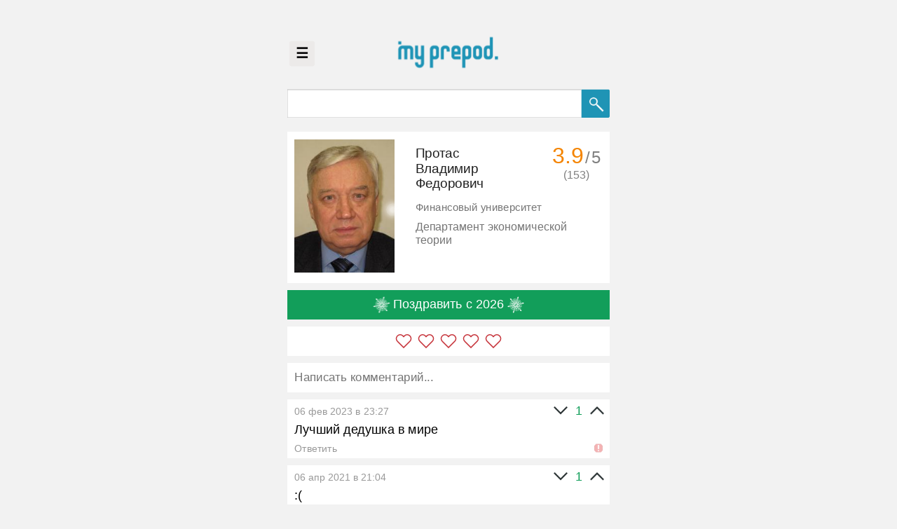

--- FILE ---
content_type: text/html; charset=utf-8
request_url: https://myprepod.ru/index.php?page=res&res=1369
body_size: 3860
content:
<!doctype html>
<html lang="ru">
<head>

	<!-- Global site tag (gtag.js) - Google Analytics -->
	<script async src="https://www.googletagmanager.com/gtag/js?id=UA-119760747-1"></script>
	<script>
	  window.dataLayer = window.dataLayer || [];
	  function gtag(){dataLayer.push(arguments);}
	  gtag('js', new Date());

	  gtag('config', 'UA-119760747-1');
	</script>
	<script src="https://cdn.adfinity.pro/code/myprepod.ru/adfinity.js" charset="utf-8" async></script>
	<title>Протас Владимир Федорович - MyPrepod</title>  <link href="favicon.ico" rel="shortcut icon" type="image/x-icon" />
    <meta charset="utf-8" />

<!--<meta name="viewport" content="width=device-width, initial-scale=1.0, maximum-scale=1.0, user-scalable=0" /> -->
    <meta name="description" content="Эпицентр искренности" />
	<meta name="viewport" content="user-scalable=0" />
	
	<link rel="stylesheet" href="https://fonts.googleapis.com/css?family=Roboto:400,400i,500,700&amp;subset=cyrillic,cyrillic-ext,latin-ext">
	<link rel="stylesheet" type="text/css" href="styles/style.css?v=52" />
	<script type="text/javascript" src="js/clientUtils.js?v=65"></script>
	<script type="text/javascript" src="js/events.js?v=43"></script>
	<script type="text/javascript" src="js/commentsForm.js?v=65"></script>
	<script type="text/javascript" src="js/pools.js?v=13"></script>
	<script type="text/javascript" src="js/voting.js?v=27"></script>
	<script type="text/javascript" src="js/snowballs.js?v=6"></script>
	
	<meta name="yandex-verification" content="03c3e717e2b96b9e" />

	<!-- Yandex.RTB -->
	<script>window.yaContextCb=window.yaContextCb||[]</script>
	<script src="https://yandex.ru/ads/system/context.js" async></script>	
</head>
<body style="margin:0;padding:0;"><div class="container">
<div class="banner-header" data-bannermargin-top="0" data-bannermargin-bottom="0"></div>
<div class="logo-pages"><div style="position:relative;"><button class="sidebar-openbtn" onclick="sidebarMenu.open();" style="position:absolute">&#9776;</button></div>
		<center><img src="/icons/logo_dot_blue_319.png" class="logopng-pages" onclick="_Client.goHome();" alt="MyPrepod" style="max-height:200px;cursor: pointer;margin-top:0px;position: relative;" /></center>
	<div style="/*width=1px;*/height:20px;padding-top:60px;"></div><br><br><br>
</div>
	
	<div class="search-block">
    <form class="formsearch" method="GET">
		<input name="page" type="hidden" style="flex: 0 0 0em;" value="search" />
		<input name="uid" type="hidden" value="fa" />
        <input value="" class="search" type="text" name="search" />
        <button type="submit" class="search-button">
			<img src="/icons/search_new.png">
		</button>	
    </form>
    </div>
	<div style="width=100%;height:1px; padding:20px;"></div><div style="width:100%;box-sizing: border-box;">
		<div class="pool-counter-cont">
			<div class="pool-counter" id="pool-no-msg" style="display:none;">-/5</div>
			<div class="pool-counter" id="pool-counter" style="display:none;">
				<div id="pool-avg">0</div>/<div class="pool-cnt-max">5</div>
				<div class="pool-votes-count" id="pool-votes-count" title="Всего голосов">(0)</div>
			</div>
		</div>
		<div class="result clearfix"><div class="snowball-container" style="/*display:none;*/"></div><div class="img"><img class="prepod" src="../img/2017110220563184585.jpg"/></div><div class="res-cont"><div class="fio">Протас<br />Владимир<br />Федорович</div><div class="comment university">Финансовый университет</div><div class="comment">Департамент экономической теории</div><div class="rewards-wrapper"><span class="rewards"></span></div></div></div></div><div style="clear:both;"></div><!--noindex--><!--googleoff: all-->
	<div class="snowballs-controls" style="display:none;">
		<div class="snowball-throw-button">
			<img src="icons/snowflake_white_01.png" width="48" height="48" class="star" style="vertical-align: middle;"> Поздравить с 2026 <img src="icons/snowflake_white_01.png" width="48" height="48" class="star" style="vertical-align: middle;">
		</div>
	</div>	
	<div id="pool-container" style="display:block;" data-snc="0">
		<!-- <div id="pool-start"><img src="icons/zvezdochka.png" width="48" height="48" class="star" style="vertical-align: middle;"> Ответить на 5 да/нет вопросов <img src="icons/zvezdochka.png" width="48" height="48" class="star" style="vertical-align: middle;"></div> -->
		<div id="voting-stars"></div>
		
		<div id="pool-questions" style="display:none;"></div>
		<div id="pool-end" style="display:none;" onclick="this.style.display=&quotnone&quot;">Оценка: <div id="score">...</div> / 5.<br>Спасибо! А теперь, самое время написать отзыв. <br><br>
О чем можно написать: 
<ul style="
    list-style-type: square;
    padding-left: 64px;
">    
<li>Как проходил экзамен</li>
<li>Отношение к студентам</li>
<li>Поделиться мудростью</li>
</ul></div>
	</div><!--googleon: all--><!--/noindex--><div  style="line-height: 0;padding-left: 10px;padding-right: 10px;margin-top:20px; margin-bottom:20px;width: 100%;box-sizing: border-box;" >
<form method="POST" action="posting.php">
<textarea class="comment-form" placeholder="❤ Признаться в любви... ❤" name="text" style="padding:20px;font-size:30px; font-family:Arial;width: 100%;box-sizing: border-box;height: 84px;resize: none;overflow:hidden;"></textarea>
<input autofocus type="hidden" name="id" value="1369" /><br />

<!-- <div style="width: 100%; height:70px;"> -->

<div class="input-controls" style="display:none;height:70px;background-color: white;padding: 20px;">
	<input class="comment-submit" style="float:right;width:180px;height:70px;color:white; background:#1f94b5;font-family:Arial;font-size:28px;" type="submit" value="Отправить" />
</div>

<!-- <div style="clear:both;"></div></div> -->

</form>
</div>

<script>
	window.commentsForm = new CommentsForm(document);
	//CommentsForm.init();
</script><div id="comments-container" data-total-count="30"></div><div class="center"><div class="scroll-button" id="scroll-button">Показать ещё</div></div>
			<div id="extra-padding"></div>	
</div>
<script>
	var PageData = {
		shortedBlocks:[]
	};
	(function(){
		var comm = document.getElementsByClassName('comment');
		if(comm){
			for(var i=0;i<comm.length;i++){
				PageData.shortedBlocks.push( new ShortBlock(comm[i]), {cutSize: 48} );
			}
		}
	})();

	CommentsFeed.init(1369);
	
	window.voting = new Voting({tid:'1369'});
	window.voting.init(function(){
	  console.log('[Voting] loaded');
	});
	
	window.snowballs = new SnowBalls(1369);
	window.snowballs.getSnowballs();</script><script>
	PageEvents.init();	

	
</script>

<!-- Yandex.Metrika counter --> 
<script type="text/javascript" > 
(function (d, w, c) { 
(w[c] = w[c] || []).push(function() { 
try { 
w.yaCounter46520640 = new Ya.Metrika({ 
id:46520640, 
clickmap:true, 
trackLinks:true, 
accurateTrackBounce:true, 
webvisor:true, 
ut:"noindex" 
}); 
} catch(e) { } 
}); 

var n = d.getElementsByTagName("script")[0], 
s = d.createElement("script"), 
f = function () { n.parentNode.insertBefore(s, n); }; 
s.type = "text/javascript"; 
s.async = true; 
s.src = "https://mc.yandex.ru/metrika/watch.js"; 

if (w.opera == "[object Opera]") { 
d.addEventListener("DOMContentLoaded", f, false); 
} else { f(); } 
})(document, window, "yandex_metrika_callbacks"); 
</script> 
<noscript><div><img src="https://mc.yandex.ru/watch/46520640?ut=noindex" style="position:absolute; left:-9999px;" alt="" /></div></noscript> 
<!-- /Yandex.Metrika counter -->
  
 

 
<script>

	var fixImages = function(){
		var imgs = document.getElementsByClassName('prepod');
		for(var i=0;i<imgs.length;i++){
			if(!imgs[i]){ continue; }
			var img = imgs[i].getBoundingClientRect();
			if(img.width > img.height * 1.25){
				imgs[i].style.height = 'auto';
				imgs[i].style.width = '380px';
			}
		}
	};
	fixImages();
	window.$onload ? window.$onload(function(){
		fixImages();
	}) : 0;
	var fixImg = function(){
		//if(!el || !el.src){ return; }
		if(!this.src){ return; }
		var img = this.getBoundingClientRect();
		if(img.width > img.height * 1.25){
			this.style.height = 'auto';
			this.style.width = '380px';
		}
	};
	var pImgs = document.getElementsByClassName('prepod');
	for(i=0;i<pImgs.length;i++){
		pImgs[i].onload = fixImg;
	};
	
	window.onload = function(){
		window.$onloadFire ? window.$onloadFire() : 0;
		window.scrollTo(0, 0);
	};
	/*
	if((location.host !== 'myprepod.ru')&&(location.host !== 'webvisor.com')&&(location.host.indexOf('proxy.yandex.net')===-1)){
		document.body.getElementsByClassName('container')[0].innerHTML = '<center>Что-то пошло не так ._.</center>';
	}
	*/
</script> 

<div class="sidebar" style="width:0px">
  <div class="sidebar-wrapper">
    <a href="javascript:void(0)" class="closebtn" onclick="sidebarMenu.close();">×</a>
	<a href="/index.php?page=res&res=1&t=myprepod"><span style="color: #adadad;">&raquo;</span> Админ</a>
<a href="/rektorcheck"><span style="color: #adadad;">&raquo;</span> Ректор-чек</a>
<a href="/index.php?page=about"><span style="color: #adadad;">&raquo;</span> О сайте</a>
<a href="https://t.me/myprepod"><span style="color: #adadad;">&raquo;</span> Канал в ТГ</a>
<a href="/index.php?page=femida"><span style="color: #adadad;">&raquo;</span> 6 принципов Майпрепод (16.01.2021)</a>  </div>
</div>

</body>
</html>

--- FILE ---
content_type: text/html; charset=utf-8
request_url: https://myprepod.ru/snowballs.php
body_size: 124
content:
{"list":[{"px":"0.948","py":"0.502","ps":"1.167","id":"2433","date":"24.01.2020 00:40"}],"already_done":0,"my":[]}

--- FILE ---
content_type: text/css
request_url: https://myprepod.ru/styles/style.css?v=52
body_size: 3591
content:
body{
	font-size: 36px;
	background:#f2f2f2;
	overflow-x: hidden;	
}

@media only screen and (min-device-width : 320px) and (max-device-width : 1024px) {
     html {
        -webkit-text-size-adjust: none;
     }
}

a {
	text-decoration:none;
	color: #1f94b5;
}

.resultpage{
	background:white;
	text-align: top;
	padding-top:10px;
	padding-bottom: 10px;
}

.false {
	
	color:black;
	text-decoration: none;
	width: auto;
	margin-left: 10px;
	margin-right: 10px;
	box-sizing: border-box;
	padding: 20px;
	background: white;
}
.false-transparent {
	
	color:black;
	text-decoration: none;
	width: auto;
	margin-left: 10px;
	margin-right: 10px;
	box-sizing: border-box;
	padding: 20px;
}

.result{
	-moz-box-sizing: border-box;
	box-sizing: border-box;
	width: auto;margin-left: 10px;margin-right: 10px;
	height: 460px;
	background:white;
	padding-top:10px;
	padding-bottom: 10px;
}

.prepod { 
	float:left;
	height: 380px;
	margin: 20px;
	margin-right: 60px;
}

.fio{
	font-family: Arial;
	color: #212121;
	font-size: 38px;
	margin-top: 1em;
}

.comment{
	color:#757575;
	font-size: 32px;
	font-family: Arial;
	padding-right: 20px;
	margin-top: 1em;
}

.rewards-wrapper{
	margin-right: 20px;
	margin-top: 20px;
    /* float: right; */
	/* transform: scale(2) translate(0px, 25%); */
    /* transform-origin: right; */
}
.reward-icon{
	margin: 4px;
}

.res-cont{
	display: table;
}

.container {
	-moz-box-sizing: border-box;
	box-sizing: border-box;
/* min-height:100vw;
width: 100vw; 
*/
margin: auto; 
overflow: hidden;
    margin: 0 auto;
	height: auto;
	padding: 50px 0px 50px 0px;
	/*max-width: 940px;*/
    max-width: 940px;
    min-width: 940px;	
}

.result{
	color:black;
	text-decoration: none;
	width: auto;
	margin-left: 10px;
	margin-right: 10px;
	box-sizing: border-box;
	/* height: 460px;
	text-align: top;
	padding-top:20px;
	padding-bottom: 20px; */
    height: auto;
    text-align: top;
    padding-top: 2px;	
}

.prepodpage{
	float:left;
	height: 380px;
	margin: 20px;
}

.search {
	flex: 1; 
outline: none; 
height: 76px; 
font-size: 30px;
border: 1px solid #C0C0C0;

    border-top: 2px solid #C0C0C0;
    border-right: 0px;	
	margin:0;
	font-size: 36px;
	padding-left: 20px;
	border-radius:  0px 0 0 0px;
	max-height: 76px !important;	
	min-height: 76px !important;
}
.logo{
	padding-top: 0px;
    margin: 0 auto;
	height: 120px;
	width: auto;
}

.logo-pages{
	padding-top: 16px;
    margin: 0 auto;
	height: 154px;
	width: auto;
}
.logopng-pages{
	margin: 0 auto;
	/*min-width: 800px;*/
	min-height: 64px;
	cursor: pointer;
}


.img{}

.comments {
	-moz-box-sizing: border-box;
	box-sizing: border-box;
	width: auto;margin-left: 10px;margin-right: 10px;
	background: white;
	height: auto;
	margin-top:20px;
	margin-bottom: 20px;
	padding-bottom:10px;
	padding-top:10px;
	font-family: Arial;
}

.date {
	color: #999;
	font-size: 28px;
}

.commenttext {
	display: block;
	margin-top: 12px;
}

input { 
	line-height: normal;
	-webkit-appearance: none;
} 

input[type="radio"] { 
	-webkit-appearance: radio;
    -ms-transform: scale(2); /* IE 9 */
    -webkit-transform: scale(2); /* Chrome, Safari, Opera */
    transform: scale(2);	
} 

/*
.search-button{ 
border: 0; 
outline: 0; 

-webkit-flex-shrink: 0; 
flex-shrink: 0; 
flex-grow: 0; 
-webkit-flex-grow: 0; 

width: 80px; 
height: 100%; 
cursor: pointer; 
font-size: 30px; 
border-radius: 0 10px 10px 0; 
-webkit-appearance: none;

}
*/


.search-button {
    border: 0;
    outline: 0;
    width: 76px;
    height: 100%;
    cursor: pointer;
    /* font-size: 30px; */
    border-radius: 0 5px 5px 0;
    -webkit-appearance: none;
    margin: 0;
    padding: 0;
	font-size: 36px;
	-webkit-appearance: none;
}

.search-button img{
    /*height: 100%;*/
    width: 100%;
    border-radius: 0 5px 5px 0;
	-webkit-appearance: none;
}

.formsearch{
	-moz-box-sizing: border-box;
	display: flex; 
	-webkit-flex-direction: row;
	-webkit-justify-content: space-around;
flex-direction: row; 
justify-content: space-around;
	box-sizing: border-box;
	width: 100%;margin-left: 10px;margin-right: 10px;
	max-width:100wv;
	-webkit-appearance: none;
}

.search-block{ 

	display: flex; 
	display: -webkit-flex;
	-webkit-justify-content: space-around;
	-webkit-flex-direction: row;
flex-direction: row; 
justify-content: space-around; 
	height: 80px;
	min-width: 100wv;
	max-width:100wv;
	width: 100wv;
	padding:0;
	margin: 0 auto;
	-webkit-appearance: none;
}
.logopng{
	margin: 0 auto;
	/*min-width: 800px;*/
	min-height: 90px;
}

.createblock {
	height: 48px;
	/* box-shadow: 1px 1px 2px 0 gray; */
	margin:0;
	padding:5px;
	float: left;
	color: #777;
	margin-bottom: 16px;
	width: 96%;
	border: 0px;
    background-color: #f2f2f2;	
	font-size: 28px;
}

.banner {
    margin-top: 64px;
	font-family: Arial; 
    font-size: 32px;
    color: #212121;
    text-align: center;	
}

.banner-header{
	font-family: Arial;
    font-size: 32px;
    color: #212121;
    text-align: center;	
	/* -ms-transform: scale(2) translateX(25%) translateY(25%); */
	/* -webkit-transform: scale(2) translateX(25%) translateY(25%); */
	/* transform: scale(2) translateX(25%) translateY(25%); */
	-ms-transform: scale(2);
	-webkit-transform: scale(2);
	transform: scale(2);	
	margin-bottom: 35px;
	margin-top: 0px;
}

.comment-form{
	outline: 0;
	border: 0;
	font-size: 34px !important;
}

.comment-submit{
	border:0;
}

.upload-photo {
    padding: 16px;
    background: #f2f2f2;
    margin-top: 0px;
    display: inline-block;
    color: black;
    font-family: Arial;
	font-size: 32px;
	cursor: pointer;
}
.upload-photo img{
    /* height: 18px; */
	height: 38px;
    vertical-align: text-bottom;
}
.upload-form{
	background: #ffffff;
    padding: 24px 0px 48px 24px;
    /*margin-top: 20px;*/
	margin-left: 10px;
    margin-right: 10px;
}
.c-label{
	padding: 26px 0px 0px 6px;
    font-size: 30px;
}
.center{
	text-align: center;
}
.upload-button{
    display: inline-block;
    padding: 26px;
    width: 240px;
    background-color: #34b35e;
    color: #ffffff;
    border-radius: 3px;
    font-size: 26px;
    text-align: center;
    cursor: pointer;
}

.scroll-button{
    display: inline-block;
    padding: 26px;
    width: 420px;
    background-color: #007aea;
    color: #ffffff;
    border-radius: 3px;
    font-size: 26px;
    text-align: center;
    cursor: pointer;
    font-family: Arial;
	display: none;
}

.input-group{
	display: flex;
    flex-direction: column;
}
.not-found-text{
	color:#212121; 
	font-size:36px; 
	font-family:Arial;
}

#pool-start{
	-moz-box-sizing: border-box;
	box-sizing: border-box;
	width: auto;margin-left: 10px;margin-right: 10px;
	background-color: #117aeb;
    color: #ffffff;
	height: auto;
	margin-top:20px;
	margin-bottom: 20px;
	padding-bottom:10px;
	padding-top:10px;
	font-family: Arial;
	padding-left: 32px;
	cursor: pointer;
    /* color: rgb(256, 256, 256); */
    padding-top: 18px;
    padding-bottom: 18px;
	text-align: center;
	padding-right: 32px;
}
#pool-end{
	-moz-box-sizing: border-box;
	box-sizing: border-box;
	width: auto;margin-left: 10px;margin-right: 10px;
	background: white;
	height: auto;
	margin-top:20px;
	margin-bottom: 20px;
	padding-bottom:10px;
	padding-top:10px;
	font-family: Arial;
	padding-left: 32px;
	cursor: pointer;
    /* color: rgb(169, 169, 169); */
    padding-top: 18px;
    padding-bottom: 18px;	
	padding-right: 32px;
}
#pool-questions{
	-moz-box-sizing: border-box;
	box-sizing: border-box;
	width: auto;margin-left: 10px;margin-right: 10px;
	background: white;
	height: auto;
	margin-top:20px;
	margin-bottom: 20px;
	padding-bottom:10px;
	padding-top:10px;
	font-family: Arial;
	padding-left: 32px;
}
.pool-progress{
	color: #a0a0a0;
	display: block;
	font-size: 48px;
	margin-top: 12px;
	margin-bottom: 12px;
}
.pool-yes{
    display: inline-block;
	margin: 12px;
    padding: 26px;
    width: 210px;
    background-color: #009e52;
    color: #ffffff;
    border-radius: 3px;
    font-size: 26px;
    text-align: center;
    cursor: pointer;
    font-family: Arial;
  -moz-user-select: none;
  -webkit-user-select: none;
  -ms-user-select: none;
  user-select: none;	
}
.pool-no{
    display: inline-block;
	margin: 12px;
    padding: 26px;
    width: 210px;
    background-color: #fd4233;
    color: #ffffff;
    border-radius: 3px;
    font-size: 26px;
    text-align: center;
    cursor: pointer;
    font-family: Arial;
  -moz-user-select: none;
  -webkit-user-select: none;
  -ms-user-select: none;
  user-select: none;	
}
.pool-skip{
    display: inline-block;
	margin: 12px;
    padding: 26px;
    width: 210px;
    background-color: #7f7f7f;
    color: #ffffff;
    border-radius: 3px;
    font-size: 26px;
    text-align: center;
    cursor: pointer;
    font-family: Arial;
  -moz-user-select: none;
  -webkit-user-select: none;
  -ms-user-select: none;
  user-select: none;	
}
.pool-toggle{
    display: inline-block;
	margin: 12px;
    padding: 26px;
    width: 210px;
    background-color: #0086f8;
    color: #ffffff;
    border-radius: 3px;
    font-size: 26px;
    /* text-align: center; */
    cursor: pointer;
    font-family: Arial;
  -moz-user-select: none;
  -webkit-user-select: none;
  -ms-user-select: none;
  user-select: none;
}
.pool-text{
	min-height: 168px;
    /* height: 168px; */
    display: block;	
}
.pool-counter-cont{
    position: relative;
    top: 30px;	
}
.pool-counter{
	position: absolute;
    top: 0px;
    right: 32px;
	font-family: Arial;
	font-size: 48px;
	color: #7f7f7f;
}
#pool-avg{
    display: inline;
    font-size: 64px;
    padding: 4px;
    color: #009e52;
}
.pool-cnt-max{
    display: inline;
    padding: 4px;
}
.pool-votes-count{
	font-size: 32px;
	text-align: center;
}

.pool-checkbox-active{
	width: 32px;
    height: 32px;
    display: inline-block;
    vertical-align: middle;
    background: url(/icons/chb3.png);
    background-size: 64px;
    background-position-x: 32px;
}
.pool-checkbox-nonactive{
	width: 32px;
    height: 32px;
    display: inline-block;
    vertical-align: middle;
    background: url(/icons/chb3.png);
    background-size: 64px;
    background-position-x: 0px;
}
.about{
	font-family:Arial;
	font-size: 16px;
	padding: 20px;
	background-color: #ffffff;
	/* width: 75%; */
    min-width: 612px;
	max-width: 612px;
	text-align: left;
}

#score{
	display: inline;
}

.admin-comment-container{
	margin-left: 28px;
	margin-right: 20px;
}

.admin-comment{
	display: inline;
    color: #3f3f3f;
}
.admin-comment-title{	
    margin-right: 10px;
    color: #34a853;
    display: inline;
}

.university{
	margin: -12px 0px -12px 0px;
    font-size: 30px;
	margin-top: 1em;
}

.comment[data-sb-closed='true']:hover{
	cursor:pointer;
	opacity:0.8;
}

.university-list{	
    text-align: left;
    padding-left: 10px;
    padding-top: 14px;
}

.university-button{
	display: inline-block;
    font-family: arial;
    font-size: 32px;
    padding: 18px;
	border: 1px solid #eceae9;
    margin-right: 4px;
    background-color: #eceae9;
	cursor: pointer;
	border-radius: 6px;
	margin-bottom: 16px;
}

.university-button:hover{
	opacity: 0.8;
}

.university-button[data-selected='true']{
    border: 1px solid #44a8b9;
    background-color: #44a8b9; 
    color: #ffffff;
}

#uid-selector{
	padding: 0px;
}
.radio-uid-input{	
    margin: 22px 10px 0px 18px;
    display: inline-block;
}

.comments .upvote{
	cursor: pointer;
	padding-left: 12px;
}
.comments .upvote img{
	width: 40px;
}   
.comments .upvote:hover{
	opacity: 0.8;
}

.comments .downvote{
	cursor: pointer;
	padding-right: 12px;
}
.comments .downvote img{
	width: 40px;
}
.comments .downvote:hover{
	opacity: 0.8;
}

.article-body{
	font-family: Roboto, Arial;
}
.article-controls{
	text-align: left;
}
.article-controls #comments-container .comments{
	/* border: 1px solid #dadada; */
}
.article-controls #comments-container .comments .commenttext{
	/* font-weight: bold; */
	font-size: 36px;
	font-family: Roboto, Arial;
}
.article-controls #comments-container .comments .controls{
	/* font-weight: bold; */
	font-size: 36px;
}
.article-comments-counter{
	text-align:left;
	font-weight: bold;
	padding-left: 32px;
	padding-top: 8px;
	font-size:36px;
}

.article-body h1,h2,h3,h4{
	font-weight: 500;
}


.commenttext[data-sb-closed='true']:hover{
	cursor:pointer;
	opacity:0.8;
}

.replies-box{
	border-left-style: dashed;
    border-left-color: #cacaca;
    border-left-width: 4px;
    margin-left: 12px;
    padding: 8px;
    /* background-color: #ffffff; */
    margin-right: 4px;	
}

.snowball-container{
	position: relative;
}
.snowball{
    position: absolute;
    display: block;
    width: 32px;
    height: 32px;
    background: #ffffff;
    opacity: 0.86;
    border-radius: 50%;
    margin: 20px;
    box-shadow: 0px 0px 16px #ffffff;
    background: radial-gradient(ellipse at 50% 50%, rgba(255, 255, 255, 0.85) 6px, rgba(255, 255, 255, 0.25) 100%);
}

.snowball-throw-button{
    -moz-box-sizing: border-box;
    box-sizing: border-box;
    width: auto;
    margin-left: 10px;
    margin-right: 10px;
    background-color: #129e5a;
    color: #ffffff;
    height: auto;
    margin-top: 20px;
    margin-bottom: 20px;
    padding-bottom: 10px;
    padding-top: 10px;
    font-family: Arial;
    padding-left: 32px;
    cursor: pointer;
    /* color: rgb(256, 256, 256); */
    padding-top: 18px;
    padding-bottom: 18px;
    text-align: center;
    padding-right: 32px;
}

#pools-notyet{
	-moz-box-sizing: border-box;
    box-sizing: border-box;
    width: auto;
    margin-left: 10px;
    margin-right: 10px;
    background-color: #b69144;
    color: #ffffff;
    height: auto;
    margin-top: 20px;
    margin-bottom: 20px;
    padding-bottom: 10px;
    padding-top: 10px;
    font-family: Arial;
    padding-left: 32px;
    padding-top: 18px;
    padding-bottom: 18px;
    text-align: center;
    padding-right: 32px;
}

.clearfix::after {
	visibility: hidden;
	display: block;
	content: "";
	clear: both;
	height: 0;
}


#voting-stars{
    -moz-box-sizing: border-box;
    box-sizing: border-box;
    width: auto;
    margin-left: 10px;
    margin-right: 10px;
    background: white;
    height: auto;
    margin-top: 20px;
    margin-bottom: 20px;
    padding-bottom: 10px;
    padding-top: 10px;
    font-family: Arial;
    padding-left: 32px;
    cursor: pointer;
    /* color: rgb(169, 169, 169); */
    padding-top: 18px;
    padding-bottom: 18px;
    padding-right: 32px;
    text-align: center;		
}

/*
.stars div{
    display: inline-block;
    width: 48px;
    height: 48px;
    background-image: url(/icons/star.svg);
    background-size: cover;
    vertical-align: middle;	
    margin-left: 8px;
    margin-right: 8px;
	filter: invert(67%) sepia(52%) saturate(1%) hue-rotate(314deg) brightness(92%) contrast(97%);
}
.stars div.highlight{
    background-image: url(/icons/star-hover.svg)!important;
	filter: invert(63%) sepia(100%) saturate(858%) hue-rotate(1deg) brightness(106%) contrast(101%);
}
*/

.stars div{
    display: inline-block;
    width: 48px;
    height: 48px;
    background-image: url(/icons/heart.svg);
    background-size: cover;
    vertical-align: middle;	
    margin-left: 8px;
    margin-right: 8px;
	filter: brightness(0) saturate(100%) invert(24%) sepia(64%) saturate(2436%) hue-rotate(336deg) brightness(94%) contrast(87%); /* #c9363d */
}
.stars div.highlight{
    background-image: url(/icons/heart-hover.svg)!important;
	filter: brightness(0) saturate(100%) invert(16%) sepia(47%) saturate(6892%) hue-rotate(349deg) brightness(90%) contrast(89%); /* #c52128 */
}



.report-btn{
	color: #999;
    float: right;
    margin-right: 20px;
    margin-top: 10px;
	opacity: 0.3;
}
.report-btn:hover{
	opacity: 1;
}
.report-btn img{
	height: 24px;
    width: 24px;    
}

/* Sidebar */
.sidebar {
	height: 100%;
	width: 0;
	position: fixed;
	z-index: 1;
	top: 0;
	left: 0;
	background-color: #eeeeee;
    opacity: 0.95;
	overflow-x: hidden;
	transition: 0.5s ease width;
	padding-top: 60px;
	font-family: Arial;
}

.sidebar a {
	padding: 8px 8px 8px 32px;
	text-decoration: none;
	font-size: 25px;
	color: #111111;
	display: block;
	transition: 0.3s;
}

.sidebar a:hover {
	color: #1f94b5;
}

.sidebar .closebtn {
	position: absolute;
	top: 0;
	right: 25px;
	font-size: 36px;
	margin-left: 50px;
}

.sidebar-openbtn {
    font-size: 40px;
    cursor: pointer;
    background-color: #eceae9;
    color: #111111;
    padding: 8px 15px 10px 15px;
    border: none;
    margin: 16px;
    font-weight: bold;
    border-radius: 6px;
    width: 72px;
    vertical-align: middle;
    height: 72px;
}

.sidebar-openbtn:hover {
    background-color: #1f94b5;
    color: #ffffff;
}

--- FILE ---
content_type: application/javascript
request_url: https://myprepod.ru/js/clientUtils.js?v=65
body_size: 6788
content:
 /**
  *  Client утилиты
  */

var randId = function(size){
   var res  = '';
   var chars = 'ABCDEFGHIJKLMNOPQRSTUVWXYZabcdefghijklmnopqrstuvwxyz0123456789';
   var charsLen = chars.length;
   for(var i=0;i<size;i++){
      res += chars.charAt(Math.floor(Math.random() * charsLen));
   }
   return res;
};

var Color = {
	toHex: function(cl){
		return '#' + 
			('0' + cl[0].toString(16)).slice(-2) + 
			('0' + cl[1].toString(16)).slice(-2) + 
			('0' + cl[2].toString(16)).slice(-2);
	},
	hexToRgb: function(hex){
		var res = /^#?([a-f\d]{2})([a-f\d]{2})([a-f\d]{2})$/i.exec(hex);
		return res ? [parseInt(res[1], 16),
				parseInt(res[2], 16),
				parseInt(res[3], 16)]
		: [0,0,0];
	},
	toStep: function(cl1, cl2, step){
		console.log(arguments);
		cl1 = cl1 || [0,0,0];
		cl2 = cl2 || [255,255,255];
		return [~~((cl2[0]-cl1[0])*step + cl1[0]), 
				~~((cl2[1]-cl1[1])*step + cl1[1]), 
				~~((cl2[2]-cl1[2])*step + cl1[2])];
	}
};  
 
var Cookies = {
	MAX_LIFETIME: 2147483647 * 1000 - 1,  // Tue, 19 Jan 2038 03:14:06 GMT
	
	set: function (cname, cvalue, exdays){
		var d = new Date();
		
		if(typeof exdays !== 'undefined'){
			var t = d.getTime() + (exdays*24*60*60*1000);
			if(isNaN(t)||(t > this.MAX_LIFETIME)){
				t = this.MAX_LIFETIME;
			}
			d.setTime(t);			
		} else {
			d.setTime(this.MAX_LIFETIME);
		}
		
		var expires = "expires="+ d.toUTCString();
		
		cvalue = (window.encodeURIComponent||window.escape)(cvalue||'');
		
		return document.cookie = cname + "=" + cvalue + "; " + expires + "; path=/";
	},
	get: function(cname){
		var name = cname + "=";
		var ca = document.cookie.split(';');
		for(var i = 0; i <ca.length; i++) {
			var c = ca[i];
			while(c.charAt(0)===' '){
				c = c.substring(1);
			}
			if(c.indexOf(name) === 0){
				return (window.decodeURIComponent||window.unescape)( c.substring(name.length, c.length) );
			}
		}
		return null;
	},
	remove: function(cname){
		return this.set(cname, '', 0);
	},
	getAll: function(){
		var pairs = document.cookie.split(";");
		var cookies = {};
		for(var i=0;i < pairs.length;i++){
			var pair = pairs[i].split("=");
			cookies[(pair[0]+'').trim()] = (window.decodeURIComponent||window.unescape)(pair[1]);
		}
		return cookies;
	}
};
 
var _Client = {
	Location: {
		path: location.pathname.replace(/\//gi,'')
	},
	Browser:{
		getName: function(){ /** Return: String **/
			var browsers = ["opera","msie","chrome","safari","firefox"];
			var ua = window.navigator.userAgent||navigator.userAgent;
			
			for(var i=0;i<browsers.length;i++){
				if(RegExp("("+browsers[i]+")","ig").test(ua)){return browsers[i]}
			}
			return "unknown";
		},
		getVersion: function(){ /** Return: String **/
			var nav = window.navigator||navigator;
			var ua = nav.userAgent||nav.userAgent;
			var browser = this.getName();
			var version = nav.appVersion||-1;
			if(browser!="unknown"){
				version = ua.substring(ua.toLowerCase().lastIndexOf(browser)+browser.length+1).substring(0,ua.indexOf(" ")+1);
			}
			return version;
		},
		getVersionMajor: function(){ /** Return: Int **/
			var ver = this.getVersion();
			return parseInt(ver,10);			  
		},
		isMobile: function(){ /** Return: Boolean **/
			var ua = window.navigator.userAgent||navigator.userAgent;
			if(    ua.match(/Android/i)
				|| ua.match(/webOS/i)
				|| ua.match(/iPhone/i)
				|| ua.match(/iPad/i)
				|| ua.match(/iPod/i)
				|| ua.match(/BlackBerry/i)
				|| ua.match(/Windows Phone/i))
				{
					return true;
				} else {
					return false;
				}
		}
	},
	
	OS:{
		getName: function(){ /** Return: String **/
			var osLabels = ["win","mac","x11","linux"]; // x11 == unix
			
			var av = window.navigator.appVersion||navigator.appVersion;
			
			for(var i=0;i<osLabels.length;i++){
				if(RegExp("("+osLabels[i]+")","ig").test(av)){return osLabels[i]}
			}
			return "unknown";
		}
	},
	
	Screen:{
		getView: function(){ /** Return: Object: {w: Int, h: Int} **/
			var _w = 0, _h = 0;
			if( typeof( window.innerWidth ) == 'number' ) {
				//Non-IE
				_w = window.innerWidth;
				_h = window.innerHeight;
			} else if( document.documentElement && ( document.documentElement.clientWidth || document.documentElement.clientHeight ) ) {
				//IE 6+ in 'standards compliant mode'
				_w = document.documentElement.clientWidth;
				_h = document.documentElement.clientHeight;
			} else if( document.body && ( document.body.clientWidth || document.body.clientHeight ) ) {
				//IE 4 compatible
				_w = document.body.clientWidth;
				_h = document.body.clientHeight;
			}
			return {w:_w,h:_h};	
		},
		getResolution: function(){ /** Return: Object: {w: Int, h: Int} **/
			return {w: screen.width, h:screen.height};
		},
		getPixelRatio: function(){
			window._devicePixelRatio = window.devicePixelRatio || (window.screen.deviceXDPI / window.screen.logicalXDPI) || (window.screen.availWidth / document.documentElement.clientWidth);	
			return window._devicePixelRatio;
		},
		getToolbarsSize: function(){
			var r = this.getResolution();
			var v = this.getView();
			var d = this.getPixelRatio();
			return {w: (r.w - v.w*d)|0, h: (r.h - v.h*d)|0};
		}
	},
	Log: function(){
		var args = [];
		for(var i=0;i<arguments.length;i++){ // Не допускаем утечек памяти на старых браузерах .__.
			args[i] = arguments[i];
		}		
		args = (['['+(new Date()).toLocaleTimeString()+']']).concat(args);
		console.log.apply(console, args);		
	},
	goHome: function(){
		location.href = location.protocol+'//'+location.host;
	},
	init: function(){
		var d = localStorage.getItem('__CLT');
		if(!d){
		  d = randId(16)+ ':' +(new Date()).getTime().toString(36);
		  localStorage.setItem('__CLT', d);
		}
		Cookies.set('__CLT', d, Infinity);		
	}
};
_Client.Screen.resolution 		= _Client.Screen.getResolution(); /* Init resolution */
_Client.Screen.initView 		= _Client.Screen.getView(); /* Init viewport */
_Client.Screen.initPixelRatio 	= _Client.Screen.getPixelRatio();
_Client.Screen.initToolbarsSize = _Client.Screen.getToolbarsSize();
_Client.isMobile 				= _Client.Browser.isMobile();
_Client.browser 				= _Client.Browser.getName();
_Client.browserVersion 			= _Client.Browser.getVersionMajor();
_Client.browserVersionFull 		= _Client.Browser.getVersion();
_Client.init();

var DOMUtils = {
	setCaretPos: function(el, pos) {
		var sel;
		pos = ~~pos;
		if (document.selection){
			// IE Support
			el.focus ();
			sel = document.selection.createRange();
			sel.moveStart ('character', -el.value.length);
			sel.moveStart ('character', pos);
			sel.moveEnd ('character', 0);
			sel.select ();
		} else if (el.selectionStart || el.selectionStart === 0){
			el.selectionStart = pos;
			el.selectionEnd = pos;
			el.focus ();
		}
	}	
};

var AJAX = {
	get: function(res, callback, err, headers, credentialsMode){
		if(!res){ return 0; }
		var xhr = new XMLHttpRequest();
		xhr.open('GET', res, true);
		if(credentialsMode === undefined){
			xhr.withCredentials = true;		
		} else {
			xhr.withCredentials = credentialsMode;
		}

		if(headers){
			for(var k in headers){
				xhr.setRequestHeader(k, headers[k]);
			}
		}		
		
		xhr.send();

		var self = this;

		xhr.onreadystatechange = function(){
			if (xhr.readyState != 4) return;

			var statusText = xhr.statusText;
			if(!statusText && window.HTTPCodes){
				Object.defineProperty(xhr, 'statusText', {
					writable: true
				});				
				xhr.statusText = statusText = String(xhr.status); // window.HTTPCodes.get(xhr.status); 
			}						
			
			if(xhr.status != 200){
				console.error('Failed to load data from ' +res+ ' ( ' +xhr.status+ ': ' +statusText+ ' ) ');
				err ? err(res, xhr.status, statusText, xhr) : 0;
			} else {
				callback ? callback(xhr.responseText, res, xhr, res, res) : 0;
			}
		};
				
		return xhr;
	},	
	post: function(url, params, cb, cbErr){
		var xhr = new XMLHttpRequest();

		params = params || {};
		var body = '';
		for(var k in params){
			var p = (typeof params[k] == 'object') ? JSON.stringify(params[k]) : params[k];
			body += k + '=' + encodeURIComponent(p) + '&';
		}
		body = body.substr(0, body.length - 1);

		xhr.open("POST", url||'/', true)
		xhr.setRequestHeader('Content-Type', 'application/x-www-form-urlencoded')

		xhr.onreadystatechange = function() {
		  if(this.readyState != 4){ return; }
		  if (this.status == 200) {
			try { 
				cb ? cb(this.responseText) : 0;
			} catch (e){
				console.warn('AJAX post error:', e, 'responseText:', this.responseText);
			}
		  } else {
			console.error('AJAX POST error:', this.statusText, 'readyState:', this.readyState, 'statusCode:', this.status);
			cbErr ? cbErr(this.statusText, this.readyState, this.status) : 0;
		  }
		};
		xhr.send(body);
	}
};

var ShortBlock = function(container, settings){
	settings = settings || {};
	this.settings = {
		cutSize: settings.cutSize || 64,
		ending: settings.ending||'...'
	};
	
	this.text = container.textContent;
	this.baseHTML = container.innerHTML;
	this.container = container;
	
	this.opened = true;
	
	var self = this;
	this.close = function(){
		if(!self.opened || (self.text.length <= self.settings.cutSize) ){ return 0; }
		container.innerHTML = self.text.substr(0, self.settings.cutSize) + (self.settings.ending||'...');
		container.onclick = function(){
			self.open();
		};
		container.setAttribute('data-sb-closed', 'true');
		self.opened = false;
	};
	this.open = function(){
		if(self.opened){ return 0; }
		container.innerHTML = self.baseHTML;
		container.onclick = undefined;
		container.setAttribute('data-sb-closed', 'false');
		self.opened = true;
	};
	container.openBlock = function(){
		self.open(this);
	};
	container.closeBlock = function(){
		self.close(this);
	};
	
	container.shortBlock = this;

	this.close();
};

var topBannerFix = function(){
	var bannerContainer = document.getElementsByClassName('banner-header')[0];
	if(!bannerContainer){ return 0; }
	
	var bannerMarginBottom = Number(bannerContainer.getAttribute('data-bannermargin-bottom'))||0;
	var bannerMarginTop = Number(bannerContainer.getAttribute('data-bannermargin-top'))||0;

	var innerContentHeight = 0;
	for(var i=0;i<bannerContainer.children.length;i++){
		innerContentHeight += Number( bannerContainer.children[i].getBoundingClientRect().height );
	}
	if(innerContentHeight){
		bannerContainer.style.marginBottom = (bannerMarginBottom + innerContentHeight) + 'px';
		bannerContainer.style.marginTop = bannerMarginTop + 'px';
	}
};


var StarRating = function(container, config){
	var self = this;
	this.container = container;
	
	config = config || {};
	this.config = {
		starsCount: 5
	};
	for(var k in config){
		this.config[k] = config[k];
	}
	
	this.stars = null;
	this.selected = this.config.selected || 0;

	this.setSelected = function(id){
		for(var i=0;i<self.stars.length;i++){
			self.stars[i].className = (i<id) ? 'highlignt' : '';
		}
		self.selected = id;
	};
	
	this.prepareStars = function(){
		var cont = document.createElement('div');
		cont.className = 'stars' +(self.config.className ? (' '+self.config.className) : '');
		if(self.config.style){
			cont.style.cssText = self.config.style;
			cont.setAttribute('style', self.config.style);
		}
		var starsHTML = '';
		for(var i=0;i<self.config.starsCount;i++){
			starsHTML += '<div data-star-id="' +(i+1)+ '"></div>';
		}
		cont.innerHTML = starsHTML;
		var stars = cont.getElementsByTagName('div');
		self.stars = stars;
		
		var setSelectedStars = function(cnt){
			for(var i=0;i<self.stars.length;i++){
				self.stars[i].className = (i<cnt) ? 'highlight' : '';
			}
		};
		
		var starOnMouseEnter = function(e){
			var id = ~~this.getAttribute('data-star-id');
			setSelectedStars(id);
		};
		
		var starOnClick = function(e){
			var id = ~~this.getAttribute('data-star-id');
			self.onchange ? self.onchange(id) : 0;
			self.selected = id;
		};
		
		var starOnMouseLeave = function(e){
			var id = ~~this.getAttribute('data-star-id');
			setSelectedStars(self.selected);
		};		
		
		for(var i=0;i<stars.length;i++){
			stars[i].addEventListener("mouseenter", starOnMouseEnter);
			stars[i].addEventListener("click", starOnClick);
			stars[i].addEventListener("mouseleave", starOnMouseLeave);
		}
		
		if(self.selected){ setSelectedStars(self.selected + 1); }
		self.container.appendChild(cont);
		self.wrapper = cont;
		return cont;
	};
	
	this.on = function(evName, fn){
		if(arguments.length < 1){ return self; }
		if(fn){
			fn = fn.bind(self);
		}
		self['on'+evName] = fn;
		return self;
	};
	
	if(this.config.onchange){
		this.on('change', this.config.onchange);
	}
	
	this.prepareStars();
};

var EventListener = function(parent){
	var self = this;
	
	this.events = {};
	this.on = function(evName, fn, once, meta){
		if(!evName){ return self; }
		if(typeof evName !== 'string'){
			console.error('[EventListener]: ', evName, 'is not valid event name');
			return self;
		}
		if(/\s/.test(evName)){
			var evs = evName.split(' ');
			for(var i=0;i<evs.length;i++){
			  self.on(evs[i], fn, once, meta);
			}
			return self;
		}
		
		if(!self.events[evName]){ self.events[evName] = []; }
		if(self.events[evName].instant){
			if(fn){
			  fn( (typeof self.events[evName].instantData === 'function') ? self.events[evName].instantData() : self.events[evName].instantData );
			}

			return self;
		}
		var ev = {f: fn};
		if(once){ ev.o = 1; }
		if(typeof meta !== 'undefined'){ ev.m = meta; }
		self.events[evName].push(ev);
		
		return self;
	};
	this.once = function(evName, fn, meta){
		self.on(evName, fn, true, meta);
		return self;
	};
	this.addEventListener = this.on;
	
	this.emit = function(evName, data){
		var args = [];
		if(arguments.length){
			for(var i=1;i<arguments.length;i++){
			  args.push(arguments[i]);
			}
		}
		var ev = self.events[evName];
		if(!ev){ return self; }
		for(var i=0;i<ev.length;i++){
			if(args.length > 1){
			  ev[i].f ? ev[i].f.apply(ev[i].f, args) : 0;
			} else {
			  ev[i].f ? ev[i].f(data) : 0;
			}
			if(ev[i].o){
			  ev.splice(i, 1);
			  i--;
			}
		}
		return self;
	};
	this.fire = this.emit;
	
	this.remove = function(evName){
		if(!self.events[evName]){ return self; }
		for(var i=0;i<self.events[evName].length;i++){
		  self.events[evName].splice(i, 1);
		}
		delete self.events[evName];
		return self;
	};
	this.removeEventListener = this.off = this.remove;
	
	this.setInstant = function(evName, data, offset){
		offset = ~~offset;
		if(!self.events[evName]){ self.events[evName] = []; }
		var e = self.events[evName];
		if(e.instant){ return self; }
		e.instant = true;
		e.instantData = data;
		
		if(e.length < (1 + offset)){ return self; }
		for(var i=offset;i<e.length;i++){
		  e[i].f(data);
		  e.splice(i, 1);
		  i--;
		}
		return self;
	};
	this.clearInstant = function(evName){
		if(!self.events[evName]){ self.events[evName] = []; }
		self.events[evName].instant = false;
		return self;
	};
		
	this.has = function(evName){
		return !!self.events[evName];
	};
};


function randInt(a,b){
	return Math.floor(Math.random()*(b-a+1))+a;
}

if(!Array.prototype.chunk){
	Array.prototype.chunk = function(chunkSize) {
		var r = [];
		for (var i=0; i<this.length; i+=chunkSize){
		  r.push(this.slice(i, i + chunkSize));
		}
		return r;
	}
	Object.defineProperty(Array.prototype, 'chunk', { enumerable: false });
} 

/*
var adsContent = [
	'<a class="ads-link" data-id="t1-podderzi" href="https://boosty.to/myprepod" target="_blank" style="margin-left:16px;margin-right:16px;font-family:Arial;text-align:center;font-size: 42px;color: #fff;background-color: #1f94b5;padding: 24px;display: block;" rel="nofollow">Поддержи MyPrepod на Boosty! <img src="https://boosty.to/favicon.ico" style="vertical-align:middle;height:42px;"></a>',
	'<a class="ads-link" data-id="t2-doshik" href="https://boosty.to/myprepod" target="_blank" style="margin-left:16px;margin-right:16px;font-family:Arial;text-align:center;font-size: 42px;color: #fff;background-color: #1f94b5;padding: 24px;display: block;" rel="nofollow">Скинуться админу на Дошик <img src="https://boosty.to/favicon.ico" style="vertical-align:middle;height:42px;"></a>',
	'<a class="ads-link" data-id="t3-podpisatsya" href="https://boosty.to/myprepod" target="_blank" style="margin-left:16px;margin-right:16px;font-family:Arial;text-align:center;font-size: 42px;color: #fff;background-color: #1f94b5;padding: 24px;display: block;" rel="nofollow">Подписаться на нас в Boosty <img src="https://boosty.to/favicon.ico" style="vertical-align:middle;height:42px;"></a>',
	'<a class="ads-link" data-id="t4-tg" href="https://t.me/myprepodru" target="_blank" style="margin-left:16px;margin-right:16px;font-family:Arial;text-align:center;font-size: 42px;color: #fff;background-color: #1f94b5;padding: 24px;display: block;" rel="nofollow">Наш Telegram канал <img src="https://myprepod.ru/favicon.ico" style="vertical-align:middle;height:34px;background-color:#fff;border-radius:4px;padding:8px;"></a>',
	'<a class="ads-link" data-id="t5-tg" href="https://t.me/myprepodru" target="_blank" style="margin-left:16px;margin-right:16px;font-family:Arial;text-align:center;font-size: 42px;color: #fff;background-color: #1f94b5;padding: 24px;display: block;" rel="nofollow">Наш Telegram канал <img src="https://myprepod.ru/favicon.ico" style="vertical-align:middle;height:34px;background-color:#fff;border-radius:4px;padding:8px;"></a>'
];
*/
var adsContent = [
'<a class="ads-link" data-id="cv1-3" href="https://t.me/HResume_bot" target="_blank" style="margin-left:16px;margin-right:16px;font-family:Arial;text-align:center;font-size: 42px;color: #fff;background-color: #1f94b5;padding: 24px;display: block;" rel="nofollow">Хочешь крутое резюме? Перейди и нажми “Старт” в Telegram</a>',
'<a class="ads-link" data-id="cv1-4" href="https://t.me/HResume_bot" target="_blank" style="margin-left:16px;margin-right:16px;font-family:Arial;text-align:center;font-size: 42px;color: #fff;background-color: #1f94b5;padding: 24px;display: block;" rel="nofollow">Забирай бесплатный гайд по составлению резюме</a>'
];

/*
var adsContent = [
	'<a class="for-sale-01" data-id="t4-tg" href="https://t.me/myprepod/522" target="_blank" style="margin-left:16px;margin-right:16px;font-family:Arial;text-align:center;font-size: 42px;color: #fff;background-color: #1f94b5;padding: 24px;display: block;" rel="nofollow">Расскажи как ты любишь своих преподавателей ❤</a>',
	'<a class="ads-link" data-id="t4-tg" href="https://t.me/myprepod/522" target="_blank" style="margin-left:16px;margin-right:16px;font-family:Arial;text-align:center;font-size: 42px;color: #fff;background-color: #1f94b5;padding: 24px;display: block;" rel="nofollow">Расскажи как ты любишь своих преподавателей ❤</a>',
	'<a class="ads-link" data-id="t5-tg" href="https://t.me/myprepod/522" target="_blank" style="margin-left:16px;margin-right:16px;font-family:Arial;text-align:center;font-size: 42px;color: #fff;background-color: #1f94b5;padding: 24px;display: block;" rel="nofollow">Расскажи как ты любишь своих преподавателей ❤</a>'
];
*/

var adType = 'ya';

var createAds = function(){
	var $comments = document.getElementsByClassName('comments') || [];
	var comments = [];
	for(var i=0;i<$comments.length;i++){
	  if($comments[i].hasAttribute('data-rid')){ continue; }
	  comments.push($comments[i]);
	}
	
	var chunkSize = 4; // Default: 8
	
	var blocks = comments.chunk(chunkSize);
	
	var blocksHasAd = [];
		
	for(var i=0;i<blocks.length;i++){
	  var block = blocks[i];
	  blocksHasAd[i] = false;
	  for(var j=0;j<block.length;j++){
		var el = block[j];
		if(!el){ continue; }
		if(el.previousElementSibling && el.previousElementSibling._isAds){
		  blocksHasAd[i] = true;
		}	
	  }
	}
	
	var adIdx = 0;
	
	if(adType == 'ya'){
		var oldAdsBlocks = document.getElementsByClassName('ya-ads-here')||[];
		if(oldAdsBlocks.length){
		  var lastAdsBlock = oldAdsBlocks[oldAdsBlocks.length - 1];
		  var idParts = String(lastAdsBlock.id).split('-');
		  if(idParts.length){ 
			adIdx = idParts[idParts.length - 1];
		  }
		}
	}
	
	//console.log("Last ya ad id was:", adIdx);
	
	for(var i=0;i<blocks.length;i++){
		console.log('ad block', blocks[i], i);
	  if(blocksHasAd[i]){ continue; }
	  
	  //var initAd = !randInt(0, 3);	  
	  var initAd = false;
	  if(adType === 'mp'){
		  initAd = !randInt(0, 2);	  
	  }
	  
	  var max = chunkSize - 1;
	  if(chunkSize > blocks[i].length){
		max = blocks[i].length - 1;
	  }
	  
	  var el = blocks[i][ randInt(0, max) ];
	  
	  var ads = document.createElement('div');
	  ads.className = 'ads-comment';
	  
	  if(initAd){ continue; }
	  
	  if(!initAd){ 
	    
	  } else {
		/*
	    ads.innerHTML = adsContent[ randInt(0, adsContent.length - 1) ] || [];
		var adsLinks = ads.getElementsByClassName('ads-link')||[];
		for(var j=0;j<adsLinks.length;j++){
		  var adl = adsLinks[j];
		  var base = String(adl.getAttribute('href')||adl.href);
		  var aid = adl.getAttribute('data-id') || '';
		  var res = 'https://myprepod.ru/redirect.php?url=' +encodeURIComponent(base) +'&referrer='+ encodeURIComponent(location.href)+ '&aid=' +encodeURIComponent(aid);
		  adl._href = base;
		  adl.href = res;
		}	
		*/

		
	
	  }
	  
	  

	  adIdx++;
	  
	  
	  if(adType == 'mp'){ console.log('ad el', ads);
	    ads.innerHTML = adsContent[ randInt(0, adsContent.length - 1) ] || [];
		var adsLinks = ads.getElementsByClassName('ads-link')||[];
		for(var j=0;j<adsLinks.length;j++){
		  var adl = adsLinks[j];
		  var base = String(adl.getAttribute('href')||adl.href);
		  var aid = adl.getAttribute('data-id') || '';
		  var res = 'https://myprepod.ru/redirect.php?url=' +encodeURIComponent(base) +'&referrer='+ encodeURIComponent(location.href)+ '&aid=' +encodeURIComponent(aid);
		  adl._href = base;
		  adl.href = res;
		}	
		el.parentElement.insertBefore(ads, el);
		continue;
	  }
	  
	  if(adType == 'ya'){
		  ads.id = "yandex_rtb_R-A-14262562-" +adIdx;	
		  ads.className = 'ads-comment ya-ads-here';
		  
		  ads.style.display = 'block';
		  
		  ads._isAds = true;
		  
		  el.parentElement.insertBefore(ads, el);
		  
		  console.log("yandex_rtb_R-A-14262562-" +adIdx, "style setted to display:block");
		  
		  var createAdBlock = function(idx){
			  setTimeout(function(){
				  window.yaContextCb.push(function(){
					Ya.Context.AdvManager.render({
						"blockId": "R-A-14262562-1",
						"renderTo": "yandex_rtb_R-A-14262562-" +idx,
						onRender: function(data){ console.log(data); },
						onError: function(type, code, text){ console.error(type, code, text); }
					});
					console.info("Added:", "yandex_rtb_R-A-14262562-" +idx);
				  });	
			}, 75 + randInt(0, 75));		  
		  };
		  
		  createAdBlock(adIdx);
	  }
		  
	}
};







--- FILE ---
content_type: application/javascript
request_url: https://myprepod.ru/js/events.js?v=43
body_size: 972
content:
var SidebarMenu = function(){
	var self = this;
	
	this.open = function(){
		var $opener = document.getElementsByClassName('sidebar-openbtn')[0];
		var sidebar = document.getElementsByClassName('sidebar')[0];
		if(!$opener || !sidebar){ return 0; }
				
		var rect = $opener.getBoundingClientRect();		
		
		var wrapper = sidebar.getElementsByClassName('sidebar-wrapper')[0];
		
		var dataWidth = parseInt( sidebar.getAttribute('data-width') );
		
		if(!_Client.isMobile){
		  sidebar.style.width = sidebar.getAttribute('data-width') || '250px';
		  sidebar.style.left = (rect.left - 8)+ 'px';
		  if(wrapper){
			wrapper.style.width = (dataWidth || 249) + 'px';
		  }
		} else {
		  sidebar.style.width = (dataWidth*2 || 500) + 'px';
		  sidebar.style.left = '0px';
		  if(wrapper){
			wrapper.style.width = (dataWidth*2 || 498) + 'px';
		  }		  
		}
		
		
	};
	
	this.close = function(){
		var sidebar = document.getElementsByClassName('sidebar')[0];
		if(!sidebar){ return 0; }
		
		sidebar.style.width = '0px';
	};
};
window.sidebarMenu = new SidebarMenu();

var PageEvents = {
	list:{
		baseResize: function(ev){
			if(_Client.isMobile){
				var link = document.createElement('link');
				link.setAttribute('rel', 'stylesheet');
				link.setAttribute('type', 'text/css');
				link.setAttribute('href', 'styles/mobile.css?v=25');
				document.getElementsByTagName('head')[0].appendChild(link);				
			}
		},
		onResize: function(ev){
			var s = document.getElementsByClassName('search')[0];
			var sb = document.getElementsByClassName('search-button')[0];
			var f = document.getElementsByClassName('formsearch')[0];
			if(!s || !sb || !f){ 
				this.baseResize(ev);
				return;
			}
			
			//var cont = document.getElementsByTagName('html')[0]; //document.body;
			var cont = document.getElementsByClassName('container')[0] || document.getElementsByTagName('html')[0];
			if(!cont){ return 0; }
			
			var bHeight = 87,
				height = '80px';
			if(!_Client.isMobile){
				cont.style.transform  = "scale(0.5) translate(0,-50%)";			
				height = (s.getBoundingClientRect().height/0.5).toFixed(8) + 'px';
				//height = (bHeight).toFixed(8) + 'px';
				
			} else { // Mobile
				height = (s.getBoundingClientRect().height).toFixed(8) + 'px';
				//height = (bHeight).toFixed(8) + 'px';
				s.style.fontSize = '44px';
				var link = document.createElement('link');
				link.setAttribute('rel', 'stylesheet');
				link.setAttribute('type', 'text/css');
				link.setAttribute('href', 'styles/mobile.css?v=25');
				document.getElementsByTagName('head')[0].appendChild(link);
			}
			
			sb.style.height = f.style.height = height;
			var img = sb.getElementsByTagName('img')[0];
			img.style.height = img.style.width = sb.style.width = height;
			
			
		}		
	},
	init: function(){
		window.onresize = function(ev){
			PageEvents.list.onResize(ev);
			//window.topBannerFix ? window.topBannerFix() : 0;
		};
		PageEvents.list.onResize();
		
		setTimeout(function(){
			PageEvents.list.onResize();
			window.fixImages ? window.fixImages() : 0;	
			//window.topBannerFix ? window.topBannerFix() : 0;
		}, 60);
		
		console.info('PageEvents init done.');
	}
};

